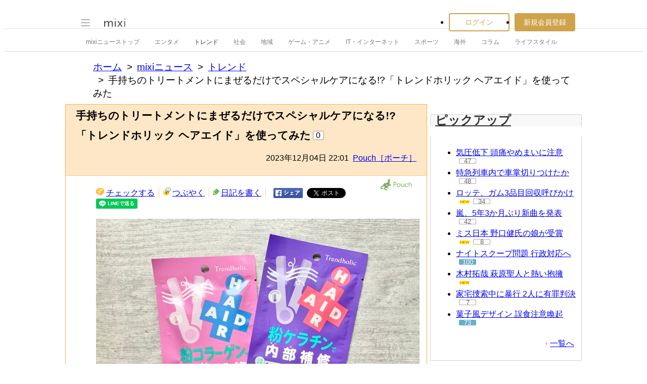

--- FILE ---
content_type: text/html; charset=utf-8
request_url: https://www.google.com/recaptcha/api2/aframe
body_size: 267
content:
<!DOCTYPE HTML><html><head><meta http-equiv="content-type" content="text/html; charset=UTF-8"></head><body><script nonce="OiE2DdUbAMPdQ0xW8FQypg">/** Anti-fraud and anti-abuse applications only. See google.com/recaptcha */ try{var clients={'sodar':'https://pagead2.googlesyndication.com/pagead/sodar?'};window.addEventListener("message",function(a){try{if(a.source===window.parent){var b=JSON.parse(a.data);var c=clients[b['id']];if(c){var d=document.createElement('img');d.src=c+b['params']+'&rc='+(localStorage.getItem("rc::a")?sessionStorage.getItem("rc::b"):"");window.document.body.appendChild(d);sessionStorage.setItem("rc::e",parseInt(sessionStorage.getItem("rc::e")||0)+1);localStorage.setItem("rc::h",'1769410426892');}}}catch(b){}});window.parent.postMessage("_grecaptcha_ready", "*");}catch(b){}</script></body></html>

--- FILE ---
content_type: application/javascript; charset=utf-8
request_url: https://fundingchoicesmessages.google.com/f/AGSKWxXurMI4Ot9iaP5mniEKrVDZNuyNh-q3La3fQxGHl1vz-FLW7fchbmdbOGtBRLiT81CokJvV5AVXNxHfOhVq-_36z7JTZd0aq17rdC-ot7_UkfFcZTNw4_mj4pB_uCqyYUj2mlSMAwNY3Hr--UK76_A5kCkVHnmwMzs3mEh4d7g-sK9t2qo_1kObGVcb/__adshow.-300x100ad2./flyertown_module.js/top-ad-/pubad.
body_size: -1291
content:
window['d2f9df39-bba6-4543-a3db-6ba6935340e4'] = true;